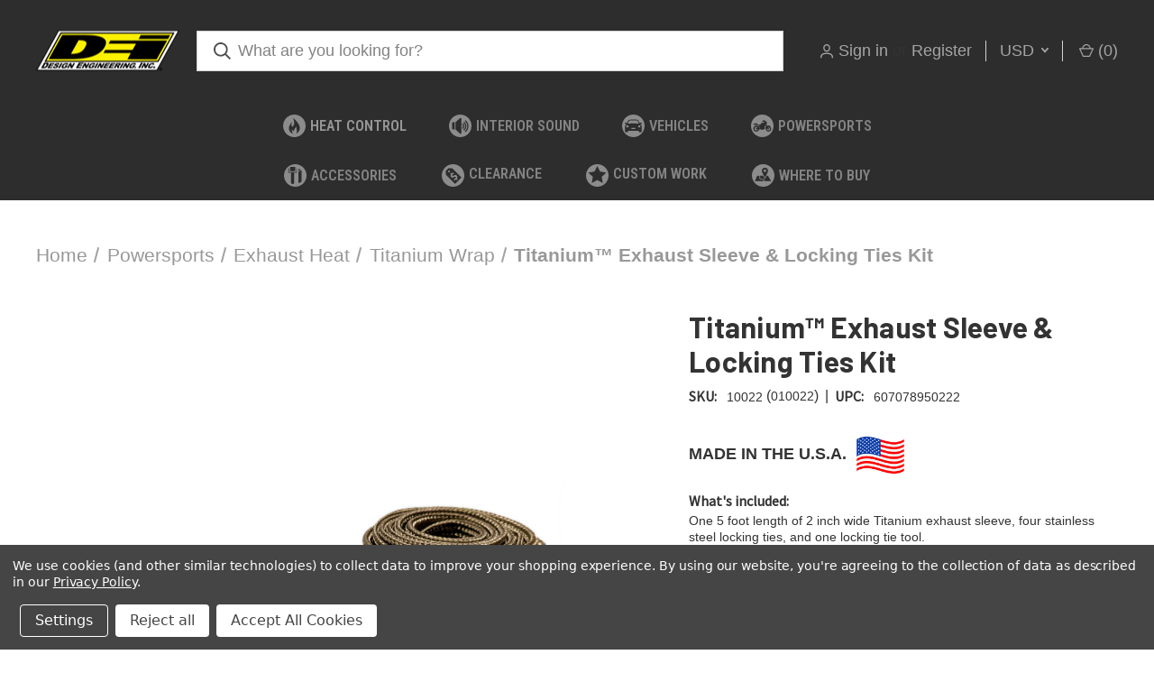

--- FILE ---
content_type: text/html; charset=utf-8
request_url: https://www.google.com/recaptcha/api2/anchor?ar=1&k=6LcjX0sbAAAAACp92-MNpx66FT4pbIWh-FTDmkkz&co=aHR0cHM6Ly93d3cuZGVzaWduZW5naW5lZXJpbmcuY29tOjQ0Mw..&hl=en&v=PoyoqOPhxBO7pBk68S4YbpHZ&size=normal&anchor-ms=20000&execute-ms=30000&cb=nr4gv4qa8kw6
body_size: 49453
content:
<!DOCTYPE HTML><html dir="ltr" lang="en"><head><meta http-equiv="Content-Type" content="text/html; charset=UTF-8">
<meta http-equiv="X-UA-Compatible" content="IE=edge">
<title>reCAPTCHA</title>
<style type="text/css">
/* cyrillic-ext */
@font-face {
  font-family: 'Roboto';
  font-style: normal;
  font-weight: 400;
  font-stretch: 100%;
  src: url(//fonts.gstatic.com/s/roboto/v48/KFO7CnqEu92Fr1ME7kSn66aGLdTylUAMa3GUBHMdazTgWw.woff2) format('woff2');
  unicode-range: U+0460-052F, U+1C80-1C8A, U+20B4, U+2DE0-2DFF, U+A640-A69F, U+FE2E-FE2F;
}
/* cyrillic */
@font-face {
  font-family: 'Roboto';
  font-style: normal;
  font-weight: 400;
  font-stretch: 100%;
  src: url(//fonts.gstatic.com/s/roboto/v48/KFO7CnqEu92Fr1ME7kSn66aGLdTylUAMa3iUBHMdazTgWw.woff2) format('woff2');
  unicode-range: U+0301, U+0400-045F, U+0490-0491, U+04B0-04B1, U+2116;
}
/* greek-ext */
@font-face {
  font-family: 'Roboto';
  font-style: normal;
  font-weight: 400;
  font-stretch: 100%;
  src: url(//fonts.gstatic.com/s/roboto/v48/KFO7CnqEu92Fr1ME7kSn66aGLdTylUAMa3CUBHMdazTgWw.woff2) format('woff2');
  unicode-range: U+1F00-1FFF;
}
/* greek */
@font-face {
  font-family: 'Roboto';
  font-style: normal;
  font-weight: 400;
  font-stretch: 100%;
  src: url(//fonts.gstatic.com/s/roboto/v48/KFO7CnqEu92Fr1ME7kSn66aGLdTylUAMa3-UBHMdazTgWw.woff2) format('woff2');
  unicode-range: U+0370-0377, U+037A-037F, U+0384-038A, U+038C, U+038E-03A1, U+03A3-03FF;
}
/* math */
@font-face {
  font-family: 'Roboto';
  font-style: normal;
  font-weight: 400;
  font-stretch: 100%;
  src: url(//fonts.gstatic.com/s/roboto/v48/KFO7CnqEu92Fr1ME7kSn66aGLdTylUAMawCUBHMdazTgWw.woff2) format('woff2');
  unicode-range: U+0302-0303, U+0305, U+0307-0308, U+0310, U+0312, U+0315, U+031A, U+0326-0327, U+032C, U+032F-0330, U+0332-0333, U+0338, U+033A, U+0346, U+034D, U+0391-03A1, U+03A3-03A9, U+03B1-03C9, U+03D1, U+03D5-03D6, U+03F0-03F1, U+03F4-03F5, U+2016-2017, U+2034-2038, U+203C, U+2040, U+2043, U+2047, U+2050, U+2057, U+205F, U+2070-2071, U+2074-208E, U+2090-209C, U+20D0-20DC, U+20E1, U+20E5-20EF, U+2100-2112, U+2114-2115, U+2117-2121, U+2123-214F, U+2190, U+2192, U+2194-21AE, U+21B0-21E5, U+21F1-21F2, U+21F4-2211, U+2213-2214, U+2216-22FF, U+2308-230B, U+2310, U+2319, U+231C-2321, U+2336-237A, U+237C, U+2395, U+239B-23B7, U+23D0, U+23DC-23E1, U+2474-2475, U+25AF, U+25B3, U+25B7, U+25BD, U+25C1, U+25CA, U+25CC, U+25FB, U+266D-266F, U+27C0-27FF, U+2900-2AFF, U+2B0E-2B11, U+2B30-2B4C, U+2BFE, U+3030, U+FF5B, U+FF5D, U+1D400-1D7FF, U+1EE00-1EEFF;
}
/* symbols */
@font-face {
  font-family: 'Roboto';
  font-style: normal;
  font-weight: 400;
  font-stretch: 100%;
  src: url(//fonts.gstatic.com/s/roboto/v48/KFO7CnqEu92Fr1ME7kSn66aGLdTylUAMaxKUBHMdazTgWw.woff2) format('woff2');
  unicode-range: U+0001-000C, U+000E-001F, U+007F-009F, U+20DD-20E0, U+20E2-20E4, U+2150-218F, U+2190, U+2192, U+2194-2199, U+21AF, U+21E6-21F0, U+21F3, U+2218-2219, U+2299, U+22C4-22C6, U+2300-243F, U+2440-244A, U+2460-24FF, U+25A0-27BF, U+2800-28FF, U+2921-2922, U+2981, U+29BF, U+29EB, U+2B00-2BFF, U+4DC0-4DFF, U+FFF9-FFFB, U+10140-1018E, U+10190-1019C, U+101A0, U+101D0-101FD, U+102E0-102FB, U+10E60-10E7E, U+1D2C0-1D2D3, U+1D2E0-1D37F, U+1F000-1F0FF, U+1F100-1F1AD, U+1F1E6-1F1FF, U+1F30D-1F30F, U+1F315, U+1F31C, U+1F31E, U+1F320-1F32C, U+1F336, U+1F378, U+1F37D, U+1F382, U+1F393-1F39F, U+1F3A7-1F3A8, U+1F3AC-1F3AF, U+1F3C2, U+1F3C4-1F3C6, U+1F3CA-1F3CE, U+1F3D4-1F3E0, U+1F3ED, U+1F3F1-1F3F3, U+1F3F5-1F3F7, U+1F408, U+1F415, U+1F41F, U+1F426, U+1F43F, U+1F441-1F442, U+1F444, U+1F446-1F449, U+1F44C-1F44E, U+1F453, U+1F46A, U+1F47D, U+1F4A3, U+1F4B0, U+1F4B3, U+1F4B9, U+1F4BB, U+1F4BF, U+1F4C8-1F4CB, U+1F4D6, U+1F4DA, U+1F4DF, U+1F4E3-1F4E6, U+1F4EA-1F4ED, U+1F4F7, U+1F4F9-1F4FB, U+1F4FD-1F4FE, U+1F503, U+1F507-1F50B, U+1F50D, U+1F512-1F513, U+1F53E-1F54A, U+1F54F-1F5FA, U+1F610, U+1F650-1F67F, U+1F687, U+1F68D, U+1F691, U+1F694, U+1F698, U+1F6AD, U+1F6B2, U+1F6B9-1F6BA, U+1F6BC, U+1F6C6-1F6CF, U+1F6D3-1F6D7, U+1F6E0-1F6EA, U+1F6F0-1F6F3, U+1F6F7-1F6FC, U+1F700-1F7FF, U+1F800-1F80B, U+1F810-1F847, U+1F850-1F859, U+1F860-1F887, U+1F890-1F8AD, U+1F8B0-1F8BB, U+1F8C0-1F8C1, U+1F900-1F90B, U+1F93B, U+1F946, U+1F984, U+1F996, U+1F9E9, U+1FA00-1FA6F, U+1FA70-1FA7C, U+1FA80-1FA89, U+1FA8F-1FAC6, U+1FACE-1FADC, U+1FADF-1FAE9, U+1FAF0-1FAF8, U+1FB00-1FBFF;
}
/* vietnamese */
@font-face {
  font-family: 'Roboto';
  font-style: normal;
  font-weight: 400;
  font-stretch: 100%;
  src: url(//fonts.gstatic.com/s/roboto/v48/KFO7CnqEu92Fr1ME7kSn66aGLdTylUAMa3OUBHMdazTgWw.woff2) format('woff2');
  unicode-range: U+0102-0103, U+0110-0111, U+0128-0129, U+0168-0169, U+01A0-01A1, U+01AF-01B0, U+0300-0301, U+0303-0304, U+0308-0309, U+0323, U+0329, U+1EA0-1EF9, U+20AB;
}
/* latin-ext */
@font-face {
  font-family: 'Roboto';
  font-style: normal;
  font-weight: 400;
  font-stretch: 100%;
  src: url(//fonts.gstatic.com/s/roboto/v48/KFO7CnqEu92Fr1ME7kSn66aGLdTylUAMa3KUBHMdazTgWw.woff2) format('woff2');
  unicode-range: U+0100-02BA, U+02BD-02C5, U+02C7-02CC, U+02CE-02D7, U+02DD-02FF, U+0304, U+0308, U+0329, U+1D00-1DBF, U+1E00-1E9F, U+1EF2-1EFF, U+2020, U+20A0-20AB, U+20AD-20C0, U+2113, U+2C60-2C7F, U+A720-A7FF;
}
/* latin */
@font-face {
  font-family: 'Roboto';
  font-style: normal;
  font-weight: 400;
  font-stretch: 100%;
  src: url(//fonts.gstatic.com/s/roboto/v48/KFO7CnqEu92Fr1ME7kSn66aGLdTylUAMa3yUBHMdazQ.woff2) format('woff2');
  unicode-range: U+0000-00FF, U+0131, U+0152-0153, U+02BB-02BC, U+02C6, U+02DA, U+02DC, U+0304, U+0308, U+0329, U+2000-206F, U+20AC, U+2122, U+2191, U+2193, U+2212, U+2215, U+FEFF, U+FFFD;
}
/* cyrillic-ext */
@font-face {
  font-family: 'Roboto';
  font-style: normal;
  font-weight: 500;
  font-stretch: 100%;
  src: url(//fonts.gstatic.com/s/roboto/v48/KFO7CnqEu92Fr1ME7kSn66aGLdTylUAMa3GUBHMdazTgWw.woff2) format('woff2');
  unicode-range: U+0460-052F, U+1C80-1C8A, U+20B4, U+2DE0-2DFF, U+A640-A69F, U+FE2E-FE2F;
}
/* cyrillic */
@font-face {
  font-family: 'Roboto';
  font-style: normal;
  font-weight: 500;
  font-stretch: 100%;
  src: url(//fonts.gstatic.com/s/roboto/v48/KFO7CnqEu92Fr1ME7kSn66aGLdTylUAMa3iUBHMdazTgWw.woff2) format('woff2');
  unicode-range: U+0301, U+0400-045F, U+0490-0491, U+04B0-04B1, U+2116;
}
/* greek-ext */
@font-face {
  font-family: 'Roboto';
  font-style: normal;
  font-weight: 500;
  font-stretch: 100%;
  src: url(//fonts.gstatic.com/s/roboto/v48/KFO7CnqEu92Fr1ME7kSn66aGLdTylUAMa3CUBHMdazTgWw.woff2) format('woff2');
  unicode-range: U+1F00-1FFF;
}
/* greek */
@font-face {
  font-family: 'Roboto';
  font-style: normal;
  font-weight: 500;
  font-stretch: 100%;
  src: url(//fonts.gstatic.com/s/roboto/v48/KFO7CnqEu92Fr1ME7kSn66aGLdTylUAMa3-UBHMdazTgWw.woff2) format('woff2');
  unicode-range: U+0370-0377, U+037A-037F, U+0384-038A, U+038C, U+038E-03A1, U+03A3-03FF;
}
/* math */
@font-face {
  font-family: 'Roboto';
  font-style: normal;
  font-weight: 500;
  font-stretch: 100%;
  src: url(//fonts.gstatic.com/s/roboto/v48/KFO7CnqEu92Fr1ME7kSn66aGLdTylUAMawCUBHMdazTgWw.woff2) format('woff2');
  unicode-range: U+0302-0303, U+0305, U+0307-0308, U+0310, U+0312, U+0315, U+031A, U+0326-0327, U+032C, U+032F-0330, U+0332-0333, U+0338, U+033A, U+0346, U+034D, U+0391-03A1, U+03A3-03A9, U+03B1-03C9, U+03D1, U+03D5-03D6, U+03F0-03F1, U+03F4-03F5, U+2016-2017, U+2034-2038, U+203C, U+2040, U+2043, U+2047, U+2050, U+2057, U+205F, U+2070-2071, U+2074-208E, U+2090-209C, U+20D0-20DC, U+20E1, U+20E5-20EF, U+2100-2112, U+2114-2115, U+2117-2121, U+2123-214F, U+2190, U+2192, U+2194-21AE, U+21B0-21E5, U+21F1-21F2, U+21F4-2211, U+2213-2214, U+2216-22FF, U+2308-230B, U+2310, U+2319, U+231C-2321, U+2336-237A, U+237C, U+2395, U+239B-23B7, U+23D0, U+23DC-23E1, U+2474-2475, U+25AF, U+25B3, U+25B7, U+25BD, U+25C1, U+25CA, U+25CC, U+25FB, U+266D-266F, U+27C0-27FF, U+2900-2AFF, U+2B0E-2B11, U+2B30-2B4C, U+2BFE, U+3030, U+FF5B, U+FF5D, U+1D400-1D7FF, U+1EE00-1EEFF;
}
/* symbols */
@font-face {
  font-family: 'Roboto';
  font-style: normal;
  font-weight: 500;
  font-stretch: 100%;
  src: url(//fonts.gstatic.com/s/roboto/v48/KFO7CnqEu92Fr1ME7kSn66aGLdTylUAMaxKUBHMdazTgWw.woff2) format('woff2');
  unicode-range: U+0001-000C, U+000E-001F, U+007F-009F, U+20DD-20E0, U+20E2-20E4, U+2150-218F, U+2190, U+2192, U+2194-2199, U+21AF, U+21E6-21F0, U+21F3, U+2218-2219, U+2299, U+22C4-22C6, U+2300-243F, U+2440-244A, U+2460-24FF, U+25A0-27BF, U+2800-28FF, U+2921-2922, U+2981, U+29BF, U+29EB, U+2B00-2BFF, U+4DC0-4DFF, U+FFF9-FFFB, U+10140-1018E, U+10190-1019C, U+101A0, U+101D0-101FD, U+102E0-102FB, U+10E60-10E7E, U+1D2C0-1D2D3, U+1D2E0-1D37F, U+1F000-1F0FF, U+1F100-1F1AD, U+1F1E6-1F1FF, U+1F30D-1F30F, U+1F315, U+1F31C, U+1F31E, U+1F320-1F32C, U+1F336, U+1F378, U+1F37D, U+1F382, U+1F393-1F39F, U+1F3A7-1F3A8, U+1F3AC-1F3AF, U+1F3C2, U+1F3C4-1F3C6, U+1F3CA-1F3CE, U+1F3D4-1F3E0, U+1F3ED, U+1F3F1-1F3F3, U+1F3F5-1F3F7, U+1F408, U+1F415, U+1F41F, U+1F426, U+1F43F, U+1F441-1F442, U+1F444, U+1F446-1F449, U+1F44C-1F44E, U+1F453, U+1F46A, U+1F47D, U+1F4A3, U+1F4B0, U+1F4B3, U+1F4B9, U+1F4BB, U+1F4BF, U+1F4C8-1F4CB, U+1F4D6, U+1F4DA, U+1F4DF, U+1F4E3-1F4E6, U+1F4EA-1F4ED, U+1F4F7, U+1F4F9-1F4FB, U+1F4FD-1F4FE, U+1F503, U+1F507-1F50B, U+1F50D, U+1F512-1F513, U+1F53E-1F54A, U+1F54F-1F5FA, U+1F610, U+1F650-1F67F, U+1F687, U+1F68D, U+1F691, U+1F694, U+1F698, U+1F6AD, U+1F6B2, U+1F6B9-1F6BA, U+1F6BC, U+1F6C6-1F6CF, U+1F6D3-1F6D7, U+1F6E0-1F6EA, U+1F6F0-1F6F3, U+1F6F7-1F6FC, U+1F700-1F7FF, U+1F800-1F80B, U+1F810-1F847, U+1F850-1F859, U+1F860-1F887, U+1F890-1F8AD, U+1F8B0-1F8BB, U+1F8C0-1F8C1, U+1F900-1F90B, U+1F93B, U+1F946, U+1F984, U+1F996, U+1F9E9, U+1FA00-1FA6F, U+1FA70-1FA7C, U+1FA80-1FA89, U+1FA8F-1FAC6, U+1FACE-1FADC, U+1FADF-1FAE9, U+1FAF0-1FAF8, U+1FB00-1FBFF;
}
/* vietnamese */
@font-face {
  font-family: 'Roboto';
  font-style: normal;
  font-weight: 500;
  font-stretch: 100%;
  src: url(//fonts.gstatic.com/s/roboto/v48/KFO7CnqEu92Fr1ME7kSn66aGLdTylUAMa3OUBHMdazTgWw.woff2) format('woff2');
  unicode-range: U+0102-0103, U+0110-0111, U+0128-0129, U+0168-0169, U+01A0-01A1, U+01AF-01B0, U+0300-0301, U+0303-0304, U+0308-0309, U+0323, U+0329, U+1EA0-1EF9, U+20AB;
}
/* latin-ext */
@font-face {
  font-family: 'Roboto';
  font-style: normal;
  font-weight: 500;
  font-stretch: 100%;
  src: url(//fonts.gstatic.com/s/roboto/v48/KFO7CnqEu92Fr1ME7kSn66aGLdTylUAMa3KUBHMdazTgWw.woff2) format('woff2');
  unicode-range: U+0100-02BA, U+02BD-02C5, U+02C7-02CC, U+02CE-02D7, U+02DD-02FF, U+0304, U+0308, U+0329, U+1D00-1DBF, U+1E00-1E9F, U+1EF2-1EFF, U+2020, U+20A0-20AB, U+20AD-20C0, U+2113, U+2C60-2C7F, U+A720-A7FF;
}
/* latin */
@font-face {
  font-family: 'Roboto';
  font-style: normal;
  font-weight: 500;
  font-stretch: 100%;
  src: url(//fonts.gstatic.com/s/roboto/v48/KFO7CnqEu92Fr1ME7kSn66aGLdTylUAMa3yUBHMdazQ.woff2) format('woff2');
  unicode-range: U+0000-00FF, U+0131, U+0152-0153, U+02BB-02BC, U+02C6, U+02DA, U+02DC, U+0304, U+0308, U+0329, U+2000-206F, U+20AC, U+2122, U+2191, U+2193, U+2212, U+2215, U+FEFF, U+FFFD;
}
/* cyrillic-ext */
@font-face {
  font-family: 'Roboto';
  font-style: normal;
  font-weight: 900;
  font-stretch: 100%;
  src: url(//fonts.gstatic.com/s/roboto/v48/KFO7CnqEu92Fr1ME7kSn66aGLdTylUAMa3GUBHMdazTgWw.woff2) format('woff2');
  unicode-range: U+0460-052F, U+1C80-1C8A, U+20B4, U+2DE0-2DFF, U+A640-A69F, U+FE2E-FE2F;
}
/* cyrillic */
@font-face {
  font-family: 'Roboto';
  font-style: normal;
  font-weight: 900;
  font-stretch: 100%;
  src: url(//fonts.gstatic.com/s/roboto/v48/KFO7CnqEu92Fr1ME7kSn66aGLdTylUAMa3iUBHMdazTgWw.woff2) format('woff2');
  unicode-range: U+0301, U+0400-045F, U+0490-0491, U+04B0-04B1, U+2116;
}
/* greek-ext */
@font-face {
  font-family: 'Roboto';
  font-style: normal;
  font-weight: 900;
  font-stretch: 100%;
  src: url(//fonts.gstatic.com/s/roboto/v48/KFO7CnqEu92Fr1ME7kSn66aGLdTylUAMa3CUBHMdazTgWw.woff2) format('woff2');
  unicode-range: U+1F00-1FFF;
}
/* greek */
@font-face {
  font-family: 'Roboto';
  font-style: normal;
  font-weight: 900;
  font-stretch: 100%;
  src: url(//fonts.gstatic.com/s/roboto/v48/KFO7CnqEu92Fr1ME7kSn66aGLdTylUAMa3-UBHMdazTgWw.woff2) format('woff2');
  unicode-range: U+0370-0377, U+037A-037F, U+0384-038A, U+038C, U+038E-03A1, U+03A3-03FF;
}
/* math */
@font-face {
  font-family: 'Roboto';
  font-style: normal;
  font-weight: 900;
  font-stretch: 100%;
  src: url(//fonts.gstatic.com/s/roboto/v48/KFO7CnqEu92Fr1ME7kSn66aGLdTylUAMawCUBHMdazTgWw.woff2) format('woff2');
  unicode-range: U+0302-0303, U+0305, U+0307-0308, U+0310, U+0312, U+0315, U+031A, U+0326-0327, U+032C, U+032F-0330, U+0332-0333, U+0338, U+033A, U+0346, U+034D, U+0391-03A1, U+03A3-03A9, U+03B1-03C9, U+03D1, U+03D5-03D6, U+03F0-03F1, U+03F4-03F5, U+2016-2017, U+2034-2038, U+203C, U+2040, U+2043, U+2047, U+2050, U+2057, U+205F, U+2070-2071, U+2074-208E, U+2090-209C, U+20D0-20DC, U+20E1, U+20E5-20EF, U+2100-2112, U+2114-2115, U+2117-2121, U+2123-214F, U+2190, U+2192, U+2194-21AE, U+21B0-21E5, U+21F1-21F2, U+21F4-2211, U+2213-2214, U+2216-22FF, U+2308-230B, U+2310, U+2319, U+231C-2321, U+2336-237A, U+237C, U+2395, U+239B-23B7, U+23D0, U+23DC-23E1, U+2474-2475, U+25AF, U+25B3, U+25B7, U+25BD, U+25C1, U+25CA, U+25CC, U+25FB, U+266D-266F, U+27C0-27FF, U+2900-2AFF, U+2B0E-2B11, U+2B30-2B4C, U+2BFE, U+3030, U+FF5B, U+FF5D, U+1D400-1D7FF, U+1EE00-1EEFF;
}
/* symbols */
@font-face {
  font-family: 'Roboto';
  font-style: normal;
  font-weight: 900;
  font-stretch: 100%;
  src: url(//fonts.gstatic.com/s/roboto/v48/KFO7CnqEu92Fr1ME7kSn66aGLdTylUAMaxKUBHMdazTgWw.woff2) format('woff2');
  unicode-range: U+0001-000C, U+000E-001F, U+007F-009F, U+20DD-20E0, U+20E2-20E4, U+2150-218F, U+2190, U+2192, U+2194-2199, U+21AF, U+21E6-21F0, U+21F3, U+2218-2219, U+2299, U+22C4-22C6, U+2300-243F, U+2440-244A, U+2460-24FF, U+25A0-27BF, U+2800-28FF, U+2921-2922, U+2981, U+29BF, U+29EB, U+2B00-2BFF, U+4DC0-4DFF, U+FFF9-FFFB, U+10140-1018E, U+10190-1019C, U+101A0, U+101D0-101FD, U+102E0-102FB, U+10E60-10E7E, U+1D2C0-1D2D3, U+1D2E0-1D37F, U+1F000-1F0FF, U+1F100-1F1AD, U+1F1E6-1F1FF, U+1F30D-1F30F, U+1F315, U+1F31C, U+1F31E, U+1F320-1F32C, U+1F336, U+1F378, U+1F37D, U+1F382, U+1F393-1F39F, U+1F3A7-1F3A8, U+1F3AC-1F3AF, U+1F3C2, U+1F3C4-1F3C6, U+1F3CA-1F3CE, U+1F3D4-1F3E0, U+1F3ED, U+1F3F1-1F3F3, U+1F3F5-1F3F7, U+1F408, U+1F415, U+1F41F, U+1F426, U+1F43F, U+1F441-1F442, U+1F444, U+1F446-1F449, U+1F44C-1F44E, U+1F453, U+1F46A, U+1F47D, U+1F4A3, U+1F4B0, U+1F4B3, U+1F4B9, U+1F4BB, U+1F4BF, U+1F4C8-1F4CB, U+1F4D6, U+1F4DA, U+1F4DF, U+1F4E3-1F4E6, U+1F4EA-1F4ED, U+1F4F7, U+1F4F9-1F4FB, U+1F4FD-1F4FE, U+1F503, U+1F507-1F50B, U+1F50D, U+1F512-1F513, U+1F53E-1F54A, U+1F54F-1F5FA, U+1F610, U+1F650-1F67F, U+1F687, U+1F68D, U+1F691, U+1F694, U+1F698, U+1F6AD, U+1F6B2, U+1F6B9-1F6BA, U+1F6BC, U+1F6C6-1F6CF, U+1F6D3-1F6D7, U+1F6E0-1F6EA, U+1F6F0-1F6F3, U+1F6F7-1F6FC, U+1F700-1F7FF, U+1F800-1F80B, U+1F810-1F847, U+1F850-1F859, U+1F860-1F887, U+1F890-1F8AD, U+1F8B0-1F8BB, U+1F8C0-1F8C1, U+1F900-1F90B, U+1F93B, U+1F946, U+1F984, U+1F996, U+1F9E9, U+1FA00-1FA6F, U+1FA70-1FA7C, U+1FA80-1FA89, U+1FA8F-1FAC6, U+1FACE-1FADC, U+1FADF-1FAE9, U+1FAF0-1FAF8, U+1FB00-1FBFF;
}
/* vietnamese */
@font-face {
  font-family: 'Roboto';
  font-style: normal;
  font-weight: 900;
  font-stretch: 100%;
  src: url(//fonts.gstatic.com/s/roboto/v48/KFO7CnqEu92Fr1ME7kSn66aGLdTylUAMa3OUBHMdazTgWw.woff2) format('woff2');
  unicode-range: U+0102-0103, U+0110-0111, U+0128-0129, U+0168-0169, U+01A0-01A1, U+01AF-01B0, U+0300-0301, U+0303-0304, U+0308-0309, U+0323, U+0329, U+1EA0-1EF9, U+20AB;
}
/* latin-ext */
@font-face {
  font-family: 'Roboto';
  font-style: normal;
  font-weight: 900;
  font-stretch: 100%;
  src: url(//fonts.gstatic.com/s/roboto/v48/KFO7CnqEu92Fr1ME7kSn66aGLdTylUAMa3KUBHMdazTgWw.woff2) format('woff2');
  unicode-range: U+0100-02BA, U+02BD-02C5, U+02C7-02CC, U+02CE-02D7, U+02DD-02FF, U+0304, U+0308, U+0329, U+1D00-1DBF, U+1E00-1E9F, U+1EF2-1EFF, U+2020, U+20A0-20AB, U+20AD-20C0, U+2113, U+2C60-2C7F, U+A720-A7FF;
}
/* latin */
@font-face {
  font-family: 'Roboto';
  font-style: normal;
  font-weight: 900;
  font-stretch: 100%;
  src: url(//fonts.gstatic.com/s/roboto/v48/KFO7CnqEu92Fr1ME7kSn66aGLdTylUAMa3yUBHMdazQ.woff2) format('woff2');
  unicode-range: U+0000-00FF, U+0131, U+0152-0153, U+02BB-02BC, U+02C6, U+02DA, U+02DC, U+0304, U+0308, U+0329, U+2000-206F, U+20AC, U+2122, U+2191, U+2193, U+2212, U+2215, U+FEFF, U+FFFD;
}

</style>
<link rel="stylesheet" type="text/css" href="https://www.gstatic.com/recaptcha/releases/PoyoqOPhxBO7pBk68S4YbpHZ/styles__ltr.css">
<script nonce="jjxNNmfwBT6rKjRVUn4QYQ" type="text/javascript">window['__recaptcha_api'] = 'https://www.google.com/recaptcha/api2/';</script>
<script type="text/javascript" src="https://www.gstatic.com/recaptcha/releases/PoyoqOPhxBO7pBk68S4YbpHZ/recaptcha__en.js" nonce="jjxNNmfwBT6rKjRVUn4QYQ">
      
    </script></head>
<body><div id="rc-anchor-alert" class="rc-anchor-alert"></div>
<input type="hidden" id="recaptcha-token" value="[base64]">
<script type="text/javascript" nonce="jjxNNmfwBT6rKjRVUn4QYQ">
      recaptcha.anchor.Main.init("[\x22ainput\x22,[\x22bgdata\x22,\x22\x22,\[base64]/[base64]/[base64]/[base64]/[base64]/[base64]/KGcoTywyNTMsTy5PKSxVRyhPLEMpKTpnKE8sMjUzLEMpLE8pKSxsKSksTykpfSxieT1mdW5jdGlvbihDLE8sdSxsKXtmb3IobD0odT1SKEMpLDApO08+MDtPLS0pbD1sPDw4fFooQyk7ZyhDLHUsbCl9LFVHPWZ1bmN0aW9uKEMsTyl7Qy5pLmxlbmd0aD4xMDQ/[base64]/[base64]/[base64]/[base64]/[base64]/[base64]/[base64]\\u003d\x22,\[base64]\x22,\x22w70nCsKNwqbCjsO8CsOBw78LEMOlwotJTAHDlSzDp8O4bsOpZsOhwojDihA+TMOsX8OXwrN+w5Bxw4FRw5NaBMOZcmTCpkFvw4oKAnVaIFnChMKiwogOZcOKw6DDu8Ocw7ZxRzV/HsO8w6J4w6VFLyEEX07CqMKsBHrDp8Okw4QLLxzDkMK7worCiHPDnyDDicKYSlnDlh0YDXLDssO1worCi8Kxa8OiO19+wpkMw7/CgMOKw63DoSMSe2FqOQNVw41vwrYvw5w1YMKUwoZowpI2wpDCu8OdAsKWMDF/[base64]/[base64]/[base64]/IHw4wqzDlTvCucKGw5kWwrNhGlzCocOrbcONbigkHcOSw5jCnlzDtEzCv8KIZ8Kpw6lFw7bCvig6w5McwqTDnsOrcTMJw6dTTMKbNcO1Pz9Cw7LDpsOLYTJ4wrzCi1Amw6x4CMKwwqYswrdAw5kFOMKuw7Ivw7wVQw54ZMOUwpI/wpbCn3JUQ0DDsC5nwo/DoMOtw4UYwqbDuXZBacOAcMKEW3cgwow+w5DDgMOFDcOEwow9w7oAVcKTw5Mdc042ZMKLc8KbwrTDncOfHsOvdEnDqlhUNAFRe0Z5wonCn8OMC8OTNcORw6DDhR3CrFTCoCZLwqtTw5jDpzAhYThsfMOReD45w7fColPClcKdwrlqwq/CrsKxw7TCp8Kuw5gbwoHCj35xw5fChcO4w57CiMKlw5HDgw4/wrZuw6bDocOjwqrDvV/CucOPw7NqOgYeNEfDintgVCvDmiHCqhRbfcK3wqzDvGjCn38bE8K0w4BhJcKvJSDCk8KqwqtpH8OtAyTCi8KlwpHDgcOkwrrCpzrCsHsgZiQFw53Ds8OCOsKfXX5TMsOVw5clw6TCjMO6wobDkcKNwprDpsKZFGnCnglewqkTw4XDmsKwVi3ClxVkwpIFw6/[base64]/exw4X8KCwoUJL8KSGGdMwpbDj8KdwrBOwr0Hw5VyBMOtw4fCqcO3PsOqfT1LwrzClcOgw5DDv2TDowDDhMKwFcOXNWgpw4HCg8K0woQESWcyw6rCuw/CpsOVCMKqwplzGiLDvhPDqj5nwoQRXR5gwrkMw4fDmMOGFW7CvAfDvMOJQQfChCLDo8O7woNYwr7DtMOmDWXDrkcdPiHDp8OJwrLDpsOywrt1ScOoQ8KgwpxsWyZvIsOZwqR/w6hvKzdnPmlKWMOkw5BFZhcUfE7CisOef8OKwqvDnGvDsMKfbR7CizzCpV57XMOCw48Dw5DCocKwwr9bw4t5w5EaFE0UK0guPHvCocKQUMK9YCsACcOywosvYcOYwqNaRcKlLQZwwqtmBcOjwonCjMOMbjpRwq9Pw6jCqD7Cr8KDw6JuEy/CkMKFw4DCk3FkHcKbwobDgG3DoMKkw68Iw6V/EFTCrsKTw4LDj1XCvMKnecOwPi1zwpHChDE4YgwjwqFxw7jCssO+wqLDiMOlwrXDg0rClcKHw6kyw7siw71ODcKsw4LCg0zClx7CuCVvO8K+OcKwLF4vw6I8UsO+wqYCwrV5WsKhw60Sw4NYcsOdw45QKMOJO8ONw4krwrQXEcOUwrR1RShcSydCw7Q3DQTDhHl/wp/DjG7DvsKlZDLCncKEwqrDnsOCwqc5wqteHxYwPipxDMOGw68XVH40wpdORcKwwpjDtMOAejPDisKzw4xqBCzCi08dwrx1wr9AG8KkwrbCixsvbcOsw6IYwrjDmR3CkMOBFsK6P8KMAF/DnCvCosOWw7rCqxcuKMORw4zCk8ObP3TDvcOFwpI/wpzCnMOCOMOXw4DCvsKXwr7CrMOhw7XCmcOpa8O+w5/DoUZmHVXCnsKPw5nDt8OUCzYZa8K8JWcYwqVzwrvDksOgw7DCq1XDoRFRw4ZPCsOQB8OgR8KJwqd+w6zDo0Muw6Ncw4zClcKdw4RBw6BrwqbDisKhbHIgwrFyLMKab8OdWsKGZgTDkycDdcOjwqjDlMO/wq8AwpMDwqJJwoxhw78wZUXDtQxZSxTCjcKMw5MLEcK8wrlMw4nCsyjDvwlrw5LCqsOMwrY/w4c0C8O+wr4nB21jbcKtCwrDu0jDpMObw4dxw55hwr3CoAvCuj9fDUYEUcK8w6vDgMOGw75mBG1XwokyAFHDnl4zKCIJw7Fqw7EMNMKtFsKEJ0vCo8KYTMKTCcOpYXPDn1RhLEUcwodJwoofY1k+FXYww4bCjMOzG8ONw4vDjsOyNMKLw6XCjRQjPMK/w74owoZxcirCkyHCkMK4wq7Dk8Kkwo7DpUJ3w4XDvGVsw60xWjpebcKnbcKnNMOywqbClcKowqbCicKUAlgQw55HEsOcwpnCvHciNsOEXMOmTsO5wo3Cq8Olw7PDrUAnSsK8E8KraU83wo/Cn8OGK8KOZsKQf0Eaw6zCuAByPwQXwpXChFbDiMK2w4DDl1LDoMOQYxrCrcK/HsKfwqjCsBJNR8KtC8Oxd8K7CMOHw6HCnGnClMKlUFAQwrJAFcOuMi5BIsKocMOLw7LDnMOlwpLDhcOTOMKSfz1Ew7jCoMKiw5pBw4PDkULCj8OvwpvCjlvCtUrDtwIQw6zDrHtWwoLDsjDDuXM4wrDDojnCn8OPb0/[base64]/[base64]/DhsK4w51FRjLDssO4GcKawrVXd8Kcw7Niw6nCnsKqDMOMw4ARw4FmPMOQKBfCpcO/wo9Ow4nChcKaw7nDv8OTOBHDnMKnBArCt3bCiFDDjsKBwqkiQMO/aztJdBk7Mkc2woDCp3AbwrHDrTvCrcOUwrkww6zCs34pLybDjGEzShHDuBluw7cKBijDpsOlwrTCsxAIw6tnw5vDksKAwoTDtSHCrMOUwpQKwr/Co8OAV8KeLjE+w6sZIMKXecK+ayZOUMK7w4/[base64]/DqMOlw69lWAYew7gSwoLCqcKhKcKVwq9udMK9w5pSK8Oow6RRFhHCukDCjQzCs8K+d8Oxw5rDvzNUw4k6wpcSw5VCw69sw5xowp0rwr7CrjjCrhDCmhLCrl5CwotTbMKcwr5wBBZHGS4Kw6tNw7gcw6vCvxJdKMKYLcK6GcO7w4fDgmZjCsOqwr/CtMOsw5rCt8KOw5PDt1pVwp06MhvClsKWw6pAC8KsfFZlwrR5dMO4wojCuEQXwqHChkrDn8Oaw6wIGC7CmMKewqQ4ZzjDmsOSWsOrTsOvwoM3w6o/LyXDn8O9fcOXGsOxPkbDgk4qw7bCtcOUDWLChn/DiAdPw7HDng01OMO6P8O7w6XCi0Acw47DkHnDuzvCr1nCswnCuRDDnsOOwowLZcOIdEfDpWvCmsOlfsKOVF7ComzCmFfDiTXCuMOZLw5rwpZ/[base64]/Cs3jCtsOpRMKjwpPDiMO4w7PDsx7CosK9wrFpZ8KKHkIgYsOiCmfCiVlndMOVDcKPwoh4IcOCwo/CpTMPGgInw6cqwpLDs8Oswp/DsMKLFFwVfMORw7l4w57Crh04XsKfw4rCncOFMwl8LcOkw7Z4woLCocKdNx7Dr0HChMOgw4J0w7PDpMOdX8KXJB7Ds8OHN2jCl8OcwoLCtMKNwq4aw6fCt8KsccKFfMKvb17Dg8OweMKdw48YdCRBw7/DuMO2E2AfJcKGwr0iwqTDvsOJd8Kgw447w4YjZVFXw7MTw6VEA2tDw44Cwr3CnMKKwqDDksO7ImrDj3XDhcOsw78Iwp8IwoQ+w6Y/w555wrnDncOMfsKQQ8O6dEYJwqPDhcK1w5TCj8OJwpp2w6/[base64]/TMKjwqXCoirCtUZxaVrDiMOaQ1jCmCDDlsOyFhFhDmfDnEHDiMKYTEvDrnXDucKtCsOHw4NJw73DmcO6w5Jmw5jDglIfwp7Cr0/DtQLDu8KJw7EEU3fCv8K8w7PDnDDCs8K7VsO/woc4f8OfBV7DocKMwrjDnR/DuEBuw4I+KGxhc0sYw5hHwpHCtn0LBsK5w5YkdsKyw7DCjsKvwrrDsVxjwpozw4ssw5xpDhjDhixUD8KAwonDiivDpRVuAk3DvsKmLsOAwpjCn1DCnioQw4o/w7zDiXPDhl7Cm8OEI8KjwrENH1fCscK2KMKaSsKiWsOSXsOaCMKzw6/CjWJ2w4F9dkUDwqxzwoY6EmckIsKjJsO1wpbDtMKMN3LCmDdHczLDkUvCtnrCncOZe8OIBxrDhhhBMsOGwo/[base64]/NBg7wpMLwpnDgsK2Y8Oew4PClsO/wrrChQ0NP8KWw54UNSdtwrrCghLDp2HCjsK4VxvCuSXCisK5ETZKeSgBf8KIw5V+wqdaDQ3DvjVLw6DCoB9jwpDCkhzDqMOoWQxGwocQayw4w51oMMKKfsOFwrBDJMOxNxXCm3tWDD/DiMO3DsKuD2ISTlnDusORKRjCvH/[base64]/[base64]/dEDDrsOZN8OiCBoROMO9wo/DqsKqwpvCoXjDgcOUHcKTw5fDjcKZecKeOcK2w7ZNA0gww7bCtmfClMO+RXnDs1XChGM1wpvDoT1SAMK0wpPCqUfCoBBjw7JPwq3CkRXCqh/DjQTDkcKQF8Ktw4FkWMOFElbDlMOfw7nDslJMEsOxwpjCtVTDjy5IKcKcMUfDqsOMLyXCtRPCm8KNP8ODw7d5NQfDqCLCggoYw4LDmkjCi8OFwqgSTBV9FF9NLCpXAsO3w5UnWjbDiMOSw57Dj8OFw6rCkk/[base64]/CmUBwo9faGXCjArCtcOORxtwacOPJcOvwpM4wo7Cm8KVYUhNw5jCnXRawoYDOMO3XT4QagAOT8KOw6bChsO/w5vChcK5wpZfwqwBTEDDusK1U2fCqW95wodtV8K5wpbCjsOYw6zDisKswpMfwrcqwqrDtcK5AsO/woPDuVk5ejHCgcKdw5JuwoZlwp88woHDrSQRQxwcB0xUYcKmDMOECsK4woXCqsKpasOcw5hKwoh4w7RoEwTCrDIzUgDDkRDCmMKlw4PCtWhjd8O/w4DCtcKcWsOow7LComJVw7zCiURdw4UjHcKCFmzCgVBkY8OQKMK5FMKQw4Bswp0pfMK/[base64]/DkhJbwpVPfsO1Vxlcb8Kba8K4w6LCsi/DpmonJUnCnMKMBkNzTkEmw7DCm8OHHMOpwpMfw7szRXsicMObTsK2w7DCo8KPP8K9w6wNw7XDoHXDo8Kww7zCr24Fw59Gw5HDrsKsA1QhIcKGGMKYecO5wqtYwqtydCfDsCoQQMKQw5wowrTDmnbClBzDgUfDoMO/wqbCgMO4RhIzLsKXw63Dq8K2w5bCpsOoDjzCkFDDhsOQdsKawoF0wrzChcOawrlew6lIJxIIw5HCtMOoEMOEw6FawpTDi1fCkxXCpMOEw5/[base64]/w6zDrsOZfisUAcOeJA9GfsOsckbDr39dwoXCojR1woLCmgvDrh8kwrodwoXDqsO7wqvCuhIkU8OsR8KVTQVkXR3Drh7CkcKxwrXDpzUvw7TDhsKuO8KtHMOke8KxwpzCr27Ci8OEw6xJw6tswpLClg/DvDxyN8Kxw7fDu8KqwqMKTMOLwo3Cm8OKFz7DgRvDuyLDvE0lLlbDo8OnwrVQBELDnFJpHg8mw4lOw5/[base64]/DgsO6OsOXwqHChMKMw6hkYnh0wrLCvDHCiMK2wp3CucK5EMOUwrDCrh1fw7LCjkAxwrfCkkwvwoMfwqnChGY6wpccw4TCgsOtYT/DtW7CvDPDrCUWw6PDsmfDpALDpWvCksKfw6jCn3M7dsKUwpHDiwVuwq3DnwfCigfDtcKQSsK5YFfCosOrw7LCqkrCrxxpwrQawqfCqcKbE8KCQMO1JcOcwpB4w5x3wo8XwpQrw57DvQnDjMOjwoDDrcK4wp7DscOhw5ZAAg/[base64]/DssOcwozDsTV5V8OEF8KeJRrDrgHDrF7DgMOkVhTCqlxrwph0woTCu8KyC1F+wp0+w7PDhVnDj0rCvj7DrMOhGSLComgqGFxxw6xFw5/[base64]/Ci3QXXcOGesKpCj5hOE7DrcKaw6XCncKYwrVIwpPDtcKKSDQUwrLCtUzCrsKrwpgEH8KHwqfDrcOYASTDtMKeYS/CmjN+w7rDlmcLwpxswph3wo87w7DCnMKWO8KNw4wPMk9hA8Opw5pXw5JNcx8eFVfDtQ/CsEVuwp7DoyAwSHY/woIcw43Do8KgdsKYwojCq8OoIMKkJ8K5w4xdwrTDn35ewqgCwrxlMcOYw63Cp8OrfATCqMONwoFGCsO4wqTCkMKMCsObw7Z+ayjCkkwnw4jClxvDlcO8HcObMwFJw5zChyAewqZgU8Kmbm/DqMOjw58AworCsMKefsKgwqwgJMOCPsO5wqVKw6Bbw6bCq8OBw7khw6vCisKMwqzDhsKwOsOuw6RTblJLUMK8S3fCuE/CiS/[base64]/GsO8w6RoHUFqwqLDljDDvsK3Q8KrwpzDu37CgMO+w6PDiT88w5nCrD3Dj8O9w5EvE8KbFMKNw6bCmU4JVMOaw7xmK8ODw6YTwrN6HBUpwqTCusKtwpQnfsKLw4PCjzcaGsOgw6pxMsO2wrMIJMKgwq/Dk1jCk8OSEcOPOVLCqGNMwq/Dvx3Dsnhxw6Qmb1Iwez4Nw7p2QkIrw4TCk1B3I8OVHMOkD1sMKRjDhcOvw7lewpzDsVM/wqDCsAhYGMKIa8KDak/[base64]/[base64]/Do8KHw7x1aDzCscOjw57Cqn3DlsOawq3DqTnCoMKcdMOYImhrH3vDjkXCk8K1WcObCsKNYU9LSQ1Kw78zw5jCg8KxN8OOLcKOw7lxQwFEwrFZIxHClhkdQEDCtAPCpsKMwrfDj8Ohw7B9KELDk8K1w6PDg0MUwqseL8KAw6XDtD/Ciy1gD8Ocw6QPHVwMIcOPM8KXIjvDnwHCphQ/w7TCoEFlw4bDnystwobCjkh5XRgfUSDCjMKiUQp3TMOXdRIxw5YKNzx6X0teTEgCw4XCgMKCwr3DkXDDoypDwrp/[base64]/[base64]/[base64]/woTCvcKWwpPDlMOcwr7CscKBw5rCmcOHw7hQw7NFNsOiVMOJw4B7w6rCnTl3FBIODcOFVDpHbcKQESvDqiBQb3giw4fCvcOjw7rCvMKLWMOrcsKuUFJkw7NTwp7ChFw8RsKYcQ/[base64]/w4kDwrgGwqfDsRDCosKhMGxSwrXDj8KeE30lworDk8K4w4cCwqLCnsKEw7jCjCpvS3TCvDEiwo/ClMOyMzjCl8Oqa8K0QcKkwpLDmExZwrbCvREzD2LCnsOxLEcOYxUEw5RUwoJEV8KTXsK5KC0oPlfDhsOMWUorwocMwrZZMMOkDVUywr/CsDtow43Ck0R2wonDusKTRgVzUUkgeDM9wqXCt8OrwrBDw6/Dj0zDusO/ZsKFEg7CjMOEXsONwrrCmk3DtMOSEMKdZFrCimDDh8OJLBXCuivCo8KXUsKqCFQ1Zm5IP1TDlMK+w5ciwoVSPxFJw5LCrcKtw5bDisKew5PDkS8OAcOhDh/Dgi5mw5nDm8OnYcOfwrXDhV/Di8KRwoZTM8KCw7DDiMOJZR4SU8KWw4vDp2QaTRxkw4HDg8Kgw4kaVXfCrMK9w4XCusK4wo/[base64]/Cn0JJK0V1L8KJVQrCvcOgwqXCnQ8/NMKOUgLCvEfDlsKhJjVGwrRYaiLCqWpuw6zCjTPDpcK2dx3CnMOdw6g0PsOLJcOzP0nClixTwqbDgCbDvsOgw6vCksO7I2Vdw4Ngw7gsdsOBJ8KswpjCgFRzw6HDtR8Ww57DhWLCvlg/wrY5ZMOPZ8Kbwo4HfzjDuDIxLsKiH0zCvcKXw4BtwrBCw64Cw5XDiMOTw6PCjlvDl1dHBMO4ZmFJaW7DsWJYw7vCvFXCtcO0AUQ/w588eB1GwofDkcK0KGvDjm4rCMKyCMKJDcOzYMOSwp8rwovCrgVKY3LDlGHDkmXCvDh4R8KCwoJGJcO/Y01Vwp3Dj8KDFWNKWcOfLsKuwozCiAXDlwonBCB1wqPCsxbDsFLDoS1xIwRmw5PCl3fDrsOUw6Anw7t9f0Usw5IzHXhqFcOOw5Icw70cw68EwpvDo8KKwovDsRvDuDvCosKIdx9Ba1TCo8O4wo/Cnk/DuyJye3LDqMO2A8OQw654ZsKuwq3Ds8O+CMKQZsOVwp4xw5lew59Hwq3Du23CiEwyZMKMw4Zew5QqLRBnw5MmwrXDjsKLw4HDvU9OTMKDw5nCt0FRwrbDoMO2ScO/fXjCgD/[base64]/Ck8Kfw7DDgxMwbVlbC8OewqISF8Kqwq/DtsKhw4bDmxw4w5BFfENSO8Omw73CjlsKVcK/wrjCtn5nOGHClRI5RMO/PMO0Sh3CmcOvbsK7wrcLwpfDlxzCkQ1ZNSloA0LDgcOBPk7DvcK7KsKBCWttccK/w65wBMK+wrVdw6HCtEbCmMK5S0/CgRDDm0PDvcKOw7tVesKvwoPCtcOZOcO8w7fDkMOpwolNw5LCpMOiI2ovw5LDtSATPTDClMONOMOBMiEoEcKVU8KSa10qw7syQjfCvQbCqGPCh8OeRMOxKsK2wp9EZh80wqx/K8KzdTMMCxPCpMOpw6sxMmVVwoJKwr3DhDvDo8Oxw5nCq3IBdiQPcywww4Y0w65Aw786QsOhHsOHL8OuRXhbK3rCoiMBUMOQUk1wworCrgBJwqLDl1DDr2nDmMKJwpTCv8OLZ8O4TcKrFHLDrW3CiMOSw6/DlsK0BATCu8ORFMK6wprCswbDqMKgf8KqEFJQawc6V8KMwqrCukjCoMOYCMOnw7vCgAPDlsO1wpM1woAuw7cPMsOVKCLCt8K2w7fCj8Ojw5QNw68AD0XCqWE5acOSwqnCk1jDh8OgUcOfb8KSwohnwrrDvBrDk08FQcKpQcOnCkp/PsKDf8Oiw4E8NMOQUFnDqcKEw6vDkMKJcGvDjkkXC8KjMlvDncOBw4Ffw69zAm4iT8KAeMKtw7vCuMKSw7DCm8OUwozCqHrDksOhw7ViPGHComnCgcOgesOHw6LDl0wcw5vDoTohw6vDv1rDiC86U8OFwq8dwq55w7rCoMORw67Cvy16OxzCscK/fGkRWMKrwrlmGW/CvMKcwrjCsBQWw5sQVRoEwow+wqHCv8KCwrJdwrnCp8Onw69kwoYEwrFJEx3Ctx9dBkIcw4QHB3dsCcOowpvDgF4qc0skw7HCmsKRFVxzHlZaw6nDocKrwrLCscKEwq0Nw7rDgMOHwopNd8KGw5zDrMK+wqjClg8nw4fCh8KlQsOvIMKDw7/Du8OEbcOyczxZZxTDqxwOw5Y+w4LDqUPDuhPCkcOzw5rCuSrDocOLWg7Dkglkwox4MsKICmfDoHrChCpRFcOALjrCiDNew5XCgQsIwoLCuFTDjgh1w51GLTgvwpsEw7plRizDpklnYMO9wo8LwqrCusOwIcO6fsKLw7/CicKaUHc1w77DjcKUwpBPw4LDtSDCicKpw7gZwosZw7TCscOdw51gEQfDuQt4wqsTw57CqsKHw6YQEE9mwrJrw4rDlwDCm8Oyw5wbw78pw4M6NsOgwqXCiQlfwoUGZ3tIw5XCuk/Cqywqwr4Bw7DDm0TCkAXDssOqw5xjL8Okw67CvzwTGsO7wqdSw5VoVMO2QsKsw6Rkbz4Bwq04wrcqDwB2w70Ow4pkwpYow6sFETknRChcw7IPGjJ7OcO6a3TDhkVRMUBew4NYbcKmdkfDlV3DgXV7XGjDmcK9wo5iYVnCjhbDt1/DlMO7F8OnUsOqwqRgBsKFT8KXw6Q9wozDug9YwokmGsKewrzDsMOHFMOwRsK0OxDCqsOIdcOow5U8w510JDwZVcK+w5DClGrDrj/DmVDCi8Klw7V6wo0twovCtVFkBgRbw6NsbRHCqyMwSAXCmz3Cs3JHIRAOCHfCo8O/OsOvLcOiw6vCnhXDq8K7MsOiw41FYcO7al3CksKTNUNDMMOYKmPCt8O/[base64]/[base64]/CusKsVXYDNsKnXGfCsMKdcsKIPC58UMOrWV8Jw77DhwMjfMKPw5UAw5nCtMKtwojCsMKYw4XCjQPCrUjClMKRBwgcYgh9w4zCshHCixzDtS3Ck8KZw6A2wrw/w4BwVEFqUjvDq1Jvwp1RwplSw5fCgAnDrC/DsMOuEH54w4XDkMOVw4/CgQPCi8KYVcO1w5xdwrU0USk2WMKZw6LDvcORw5TCmMOoGsO4bA/CvQZfwqLCmsK6N8K2wr1Dwqt9BMOvw7J/Q3jCmMOWwrNnEMOEGR3DsMO0Ry1wKSceG33CuWB5FUnDtsKFDH91YcOJYsKvw6bCv2vDh8OMw6U7w7XClQ7CjcKFDXLCq8O9QsOTLSLDn0DDt3BnwoBGw7xDwp/Cs2fDkMOiekfCrcKtPG/DpXjCiHIMw6jDrjkjwp8pw6fCsmkIwrp8YsO0K8ORw5jDnisRw7XCicOnf8OmwrNYw5Idwo/ChgsNO1PCm0jCoMKtwrvDk0TCsilqLSl4T8KWwqwxwprDrcKHw6jDjE/[base64]/[base64]/Cp2XDu8KcZMOGGibDuMKWd8OvCC8Awo4/TsKhKnlmwoFOUmUewowww4MVUsK+XMOqwodER2jDrGbCpV07wrvDr8Ouwqlbf8KCw7vDtRjDlw3ChHh9OsKww7rCvD/CusOpO8KLFsKTw5UFwohhInxfHE/[base64]/DksOuwqVLw48tCV3CpGs4I2PDgCjDpsKTBMOIJsKawpzCvcKiwr93L8Oawq1ReWnCvMKkPi/[base64]/[base64]/DkWltRcO8dWxWFsK3w5rChcKHaV/CgyPDmizCm8Klw7N0wrESbcObw6jDnMOhw7EDwq51GMKPDl95w60PLlnDpcOwVMOjw7/CvnoRECTDsg/DlMK4w7XCksOtwrXDnAchw5TDj2vChcOIw68PwrXCjgFSCcK4GcK2w4HCiMO4NAHCkEpNwo7ClcOrwrJ9w6zDjnLDkcKCdAU/[base64]/DhsOJw4s7wpbDssKZw7LCnjxiOsKxfsOYY0rDkGUiw7XCuz4Fw6rDtjVEwoMbw4DCkyzDonp0EsKXwqhuKsOzHcKvEMOWwpQgw53DrSTCucOnT3pjTXbDqnvCp31ZwqJhFMKxXkkma8OYwojDmVB0wps1w6TCuD4Tw7zDt3tIIzvClMKKwqccecKFw6LCv8O9w6tIBU/CtWopBS8aG8O/cmZ2QAfCnMOFFmBwRlYUw4LCp8Kow5rClsOLISANe8OXw48swpAIwprDt8KYaUvDoBd6BMOhTT/CisKmFhvDucObK8Kyw78PwqXDmB3CgQ/CmRLClFrCk1/DjMKhMB4Uw7t1w6BYLcKZdMORIgFJHijCqmLDvBvDgmbCvW/Dp8KtwoF9wpLCjMKUMnjDiDrDiMKeDgzCvx/Dr8O3w5kSE8K5NFwkw4HCoDfDlAzDj8KFdcOYwo3DmREYYHnCuAvDo1DClyAkPi/[base64]/WzHDusO+XhtSwqsedkZUM8Ofw7rDnsKlw7hEw5kDQjzCmHBONMKTw7IeS8Kpw6YSwohZasKdwrYuTgcYw4g9cMKBw4Y5wprCjMOefwzDi8OfGXl+w48Uw5ttYXbCisO1OHjDnSYOSyoOflFKwq5xGTHDuijCqsKfVjU0AcO3F8ORw6R1flXDl1PCiiETw5MAE0/Dk8OSw4fCvRDDm8KJT8O8w51+HAFkaSDDlGMBwonCoMORLQHDksKdaQRYNcO0w6/DisKBwqzCjQzCn8KddU3CvMO/[base64]/[base64]/Dp8KnH8ONVEpVwp/DssKYRD0vwrAjasKVw4zCtw7DlMKqKwnCkcKRw7XDrMOmw5kawrHCrsO9fmw5w4PCk1TCugTCn2MLeh8VUCUWwp/CmcKvwogjw67DqcKXcF3Dv8K/TgjCqXbDni/DlQx5w48Sw6bCnDpsw47CrTFEFwnCvw44ZUrDkDV6w6LCq8OjDMOdwoTCl8OjLsO2AMKxw6pdw69Dwq/CmhLChyc3wobCvCdEwobCsQfDpcOOB8O8aFk1AsOoCGQawo3ClsKKw6MNacK/BXXDiQzCjS7ChsKsPTB+S8Kiw7XCvAvCssOVwozCgjxLekXDk8Klw4fCpMKswoLCqhJnwq/DucO6wqtXwqAtwp0TBwB+w5zDsMKOXgvCgsO8VhbDikXDlMONFE93wp4HwpVFw6x7w5XDnDUKw6Yea8Ofw68xwpvDuSdwX8O0w6PDocOEBcOReCxWe3MVXwDCl8O9ZsOZFsO4w5cpZMOzA8OOOsOaG8KIw5fCuS/DskZQaCrDtMK9WTfCmcK3w5XCksKGRQzCnMKqegRABQ7DqDcawqPCkcKiMMOSbMOSw7jDmjnCgWwEw57Do8K0fTvDoVs/XBnClGcSDTlPTnfCmktzwrELwr8rXid4wqtCHsKzUcKOAMOIwpfCkcKzwqzCoErDh2w0w7QMw4I/BHrCuELCrmUXPMOUwroiaHXCscOpR8KxOcKqXMKxCsKkw77DgnbCtGXDsnB3PMKqZMOeCsO0w5EqLhhqw4RpZjppTsO8YysqLsKSdnACw7HDnAAFOjd0G8OUwqAxU1fCocOtU8O6wrXDjx0XcsOQw5gia8OeOBx0wolPbhTDpMOXaMOXwqHDgk/Dkyotw6FRZcKRwrPCiUdEQMKHwq5MC8OswrhDw7PCnMKuJzvDi8KGflzDoA4mw693aMKbVsKqTsKnw5EEw7TCtntww5UHw684w7QRw5xoesK0Fl92woU/wr1EDnXClcK2w4fDnFE5w68XdcOAw4/[base64]/Cn8KROsOxw596csKHT8K1w7/Cv8K6wrJKY8OowonDnjvCkMODwqXDisOOFBQ0dyDDkkrCuXI0C8KGOifDtsKzw5M6LCEhw4LCoMKIUWXCvTh3w7DCiTRsLcK3U8Okw4BRwqxbF1UMwrfCi3bCnMKTFzcSJQhdfHnDssK/TSfDmDPCt14yW8OrwovCi8KuNgFkwrcKw7/CqDQdeEHCtR82woJ7w65Wd005FsOxwqzCv8Khwpx+w7zDrMKCMX/CjsOiwo0bwpXCkHLCjMKYMzDCpsKcwqR7w7kawqTCksKxwooaw7PCqUDDqMOzwoJeNRrCkcKEYXDDmgQ/cnPCpcOeM8KwasK/w4phFMKSw7ROaVEpKyrCpyMoPhQHw5h2DQxNfGF0NU4IwoZuw5ckw59twpbDo2g6w6YBwrBrf8O/woIBDMKlbMObw4x5wrBaW0UQw7tiFcOXw7R8w4DDsE1Mw5subsKwdBVtwr7CtMKtVcObw6ZVNV8iSsKlbFHCjhdlworDucKjaXfChjrClMOWDsKRDMKkTsOwwoHCg1Eawq4fwqTCvEbCnMOjM8ONwpHDmsKqw4MJwp58w7wWGAzCkcOoEMKBF8OFfH/[base64]/CjsKUwp3Dr1xfwoXDuMOtN8OwV8O3AcO4E8Otw69MwoHDnsOCw57Ck8O9w5/Dg8K2ZsKkw499w7ZbMMKow4EOwqrDmQI/YVU0w59GwrhQVQAzYcOnwp/Cq8KFw6/ChCLDpw0iDMO2esOYCsOSw5DCgMOTfzzDkU0IFhvDvMOEMcOdPUYcb8K1PXPDlMOUFcK4w6XCt8OsPcObw6fDu0nDpBDCmn3CpcONw63DnsKbPUkIXm1UF0/CnMKfw5zCvcKpwp/[base64]/[base64]/Dj1HDtsOWwo98AcKvw6Ubw4LCmW9vwqN6CwrDvnLCgsKjw700NErChQfDucKmbmTDvnoeDA1mwqtbEMK6w4bDvcOicsKoQmdwMVtiwpRVwqXCiMOPGQVsTcKJwrhOw7NHHXMxKC7DgsKLV1YXSC3DqMOSw6jDnX3Ct8OnITZ/[base64]/w4bCmjPDihJ7wqPDo8KQHsOrw7bCo8KDwqVHC8OAw7HDvsOIMsKJwphSNsKRcQHCkMKdw43ClRotw7rDoMKuR0bDsljDrsKYw5lZw6UmNsOSw61zecK3XyvCh8OlNE3CvmTDqwlHKsOuaFHDkXDCsjfClkPCpCXClmAeZcK1YMKiwpvDrsO6wovDoT/DpEzDv1XDh8Ohw5QFFxPDrR7CkSjCtMKWPsKqwrZbwpl9AcKtYkUsw4V+TwdnwqXCm8KnHsKEJ1TDgFLCqcOVwrfCiClfwqnCol/[base64]/DmMKPecKQwpvDp8OLa8KUw7zCg8Ojwpw7woAlBsKKwpMIw6kAHRRJbXdQOMKTYXDDl8K/aMK+VMK4w7IFw4tJSyQHYcORw4jDt38ZKMKow5DCgcOgwrvDqQ88wq/CnWJBwoIYw5hUw5bDncOqw7QPesKrFX44ejvChwRFw4xUJnB2w6DDgsKQwpTCli07w4/[base64]/[base64]/Z0HCgxfCtMKHMsONIWkMwqLDr8OcwqjCvGsWKcOwLcKawrXCoGnCvjfDiTLCtjDCjXBaLMKgbn5wPlESwrlMZsKPw4gkTMO8TBUjRzLDgR/CkcKFIRrCgicRIMKWMGzDrsKcLGvDqsO3TMOPNSMvw6fDpsOMQD/Dp8ORaX3Cil0jwoQWwoFHw4VZwpsHwpp4OkjCpC7DvcOVGnoPZTvDp8K9wrcdb3/CuMOmajPDrTnDhMKzG8KfIsO7OMOGwrRRwqnDoDvCqTjDkUUpw6jCjcOnSyh2woAsSsOVF8OKwqNqQsOJKXkWczJow5QLHSjDkAjCrsK0KW/Dh8Okw4PDnsKAEmAQwrrCjMKJw4rCiUfDu1lKSyNlJ8KpH8OiKMOkecKqwqwcwqTCmsOOLMKnSiLDkjMbwok5T8KEwq/[base64]/CpVZqPkbDtGd+PULCnn53wobDjsKHw7p5Ez5QEcKZwobDg8OLM8Ouw5BswocQTcOKwrwxasK+KXYbIDMZwqfCm8KMwrTCmsOhbDkRwoF4Y8KXQFPCqU/CiMOPwrVONC8hw45HwqkqG8OibsOBw5AoUEpJZyrCosKFSsOvaMKMG8Knw44iwoFWwrXCnMK+wqtOZUPCgsKzw4IWOVzDtsOOw7fCp8Oqw6J5wph8W1fCuhjCqCfCk8Oew5DChiwrXcKSwrfDiylOPDHCgQYrw71GF8OAelxNLFTDsXNPw69iwpPDtCbCillYwrR7c2/[base64]/KB3DsA3CsGtrw6M2HwnDsMKfwrRzR8KWw6TDslvDq2DCmjUsbsOtWcK+e8OvIX1wL0MTwrUiwrbCt1E9FMO6wonDgsKWwok4XsOGHcKjw448wow3CsKJw7/[base64]/Dg8K3w507HsK7wrPDkFvCk8O/[base64]/CriDDqHMGA8OewowDw4XDgzdjw7AzTsKqw7nChcKVCDzCvGRWworDqnpgwrZZV1jDpS7ClsKPw5nCrTnCqxjDsCBxX8KtwpLCpMK9w7bCiyA/w4DDicORcHnCjsO2w7TCqsOVVg8QwrXClREsJFQKw4TDjsOjworCuExkBE7DpyPCkcKlG8KLPlRfw6XCsMKgGMKRw4g6w4pLwq7ClkTCgDwWJzvDjsKYSsKyw4duw7DDq2TCgm8Xw5DDvU/[base64]/DrEQOw77DmsOzw6QPwo/DgsOZe1ovw4dCwpwAR8KhJXDCimzDvsKFOQx/[base64]/PXo3w4Qmw6ZwCsKswpIaIcKxw67DmDrDoWrDjjAFw6xkwojCvSnDlsKMU8KKwqjClcKOw6gULzrDvQ1fw5x/[base64]/CqQHDpcOlw444woLCjxrCtB9hwq7Cq8KSwrPCrgArw5HDomjCi8OgH8KOw43CnsKowo/ClhEswqRFw47CjcOYG8ObwrvCowRvLihXWcKswrBrXy0pwoVZWsOLw6/CuMOVBgrDicKcQ8KqXMOeO3Y2wpLCh8K7a3vCpcOcIkzCsMKXTcKywogPSDrCjsKnwqfDn8O4e8KswqU+w5N5RCcMPHhlw6DCosOSbVxNBcOSw7HCmsKowoJKwpzDonJGE8KQw55YARjCisKzw4PDmVfDmR/[base64]/wqpIEgfCkMOfc8OuwpRFw47DrmJ5w6Bhw5rDv1nCtxTCgcKNwrN4MMO9EMK9NSTCjMKKeMKew7pXw4bCiVVOwq0CJXvDqk9Kw7gXY0d9XRjCqMOuwrvCusObfigEwr7CqBBiesO7OU4Hw4F7w5bCl0TClR/[base64]/CvcO5wqXCicOawqDDplEGw5DDqiATwqA6TxrCksOPKiFBWH8/[base64]/DsnnCrsKdw5TDizTDvFbDkCxIw4PCnsOZwrcvX8Kgw7TDqhrDpMOKNinCqcKNw74gBxhhO8OzNRZ/[base64]/DgAxfWComLBTCgmPCtcKVfhNpw7fDqcKvCgkiGMOiBlcSwqhMw5BXHcOlw4fDmjguwoksDXrDtCHDs8OCw4gXG8KfVcOfwqMEfCjDnMKjwp7CkcKzw7/Cp8KrYxbDqMKnCMKrw5ECa31BYyTCpMKMw4zDpsK9wpLDqRtcGXFxaAzCucKrb8K1ZMKcw4jDhMKEwqxtd8KNd8KrwpPDpsOAwo/CgwEuP8KNEiwbJ8K6w7IZfsOCYMKgw4TCrsOleWBsKk/CvcKwc8KgS1FoXiXDuMOsLzwIPkBLwqYow6lbNsOcwqAbw5bDqyx3NF/Ct8Kgw5A6wrsZBz8Zw5bDn8KyF8KgTArCuMODw7bClMKvw6TDpsKxwqfCrTvDhMKWwpUGw7jCisK6KWHCqTxYc8KhwpfDkMOGwoUFwp9OccOmw5x3A8O5WMOGwrbDuBMtwpjDh8KYfsKHwoN3JV8aw4Rtwq7DsMOtwp/[base64]/MMKxGFckw77CkUDDvnRBwrpywqDClcOEeml0JXUNbMOFe8KFb8OGw7PDm8OCwpMQwpACSnnCocOGIzAfwrzDrsKREiklGcKbAG/Cgy4IwqgnBMOew7gvwpJpOCQxDAE6w4cIKsKVw4vDpzoidTvCnMK8FETCuMOZwolPJEl0EVHDgULDrMKQw5/[base64]/CgmtnIsO6XDPDk8KqZcKKYsKUw7sQwptXwqPCusOiwo/CgcKnw5k6wrrCqMKqwqnDsWTCpwVwHXkRVxwFw4xGDMK4w7xWwqDClGMHBSvDknIFwqYCwrFjwrfDkAzCmSwBw5bCqzgnwozDpHnDmnN7w7R6w6hZwrVMS0/[base64]/DjlnDrsK3RMO8w5p0w4sQw7TDpMOnw5xoeB3CpQhIVgAdwoXDtcKmDMKTwrbCtj9xwolZAB/[base64]\\u003d\x22],null,[\x22conf\x22,null,\x226LcjX0sbAAAAACp92-MNpx66FT4pbIWh-FTDmkkz\x22,0,null,null,null,1,[21,125,63,73,95,87,41,43,42,83,102,105,109,121],[1017145,536],0,null,null,null,null,0,null,0,null,700,1,null,0,\[base64]/76lBhnEnQkZnOKMAhk\\u003d\x22,0,0,null,null,1,null,0,0,null,null,null,0],\x22https://www.designengineering.com:443\x22,null,[1,1,1],null,null,null,0,3600,[\x22https://www.google.com/intl/en/policies/privacy/\x22,\x22https://www.google.com/intl/en/policies/terms/\x22],\x22VLDtLJWSQSHbUjVeu2hPvqJ9OdeURlCENW7vC4tFl4E\\u003d\x22,0,0,null,1,1768950710450,0,0,[177,250,177],null,[87,167],\x22RC-ZvueJu137mkYNw\x22,null,null,null,null,null,\x220dAFcWeA5lNN8_1xYhNNX54Gz0aa9QYPnEFJY2vtvJIRUsg9_zjcLBktcFMxyxU6NdYwXgnmrUOEFvscsTwOVslm44Sm_LO2kX2g\x22,1769033510391]");
    </script></body></html>